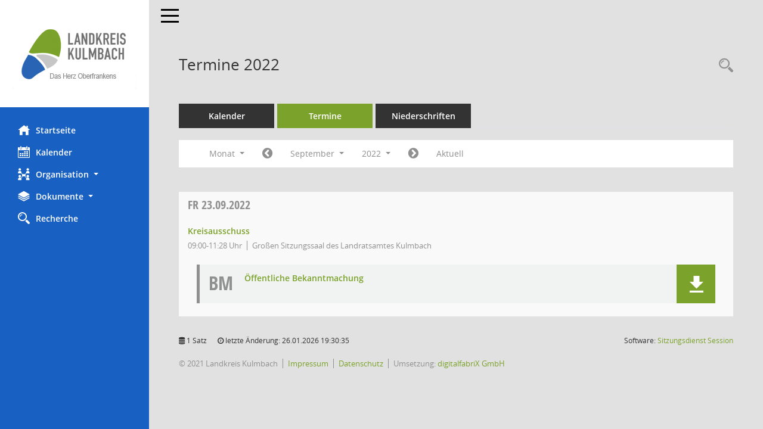

--- FILE ---
content_type: text/html; charset=UTF-8
request_url: https://buergerinfo.landkreis-kulmbach.de/si0046.php?__cjahr=2022&__cmonat=9&__canz=1&__osidat=a&__osisb=a&__cselect=278528
body_size: 4728
content:
<!DOCTYPE html><html lang="de"  x-ms-format-detection="none"><head><meta charset="utf-8"><meta http-equiv="X-UA-Compatible" content="IE=edge"><meta name="viewport" content="width=device-width, initial-scale=1"><meta name="description" content=""><meta name="author" content="Somacos GmbH & Co. KG,https://www.somacos.de, SessionNet Version 5.2.5 KP8 bi (Layout 6)"><meta name="sessionnet" content="V:050205.L:5"/><link rel="shortcut icon" href="im/browser.ico" type="image/x-icon"/><link rel="apple-touch-icon" href="im/somacos57.png" /><link rel="help" href="yhelp1.php" title="Hilfe" /><link rel="start" href="info.php" title="Startseite" /><title>SessionNet | Termine 2022</title>
<script>var smcGLOBAL_FUNCTION_STATUS_LOGON = 1;var smcStatus_Logon = false;</script>
<script src="yjavascript.js"></script><script src="js/shopjavascript.js"></script><meta name="format-detection" content="telephone=no, date=no, address=no, email=no" /><link href="css/styles6.css" rel="stylesheet"><link href="css/styles5_3.css" rel="stylesheet"><link href="css/styles5fct.css" rel="stylesheet"><link href="config/layout/layout5/config.css" rel="stylesheet"><link id="smcglobalprintstyles" rel="stylesheet" type="text/css" media="print" href="css/styles5print.css"><link href="css/responsive.css" rel="stylesheet"><!--[if lt IE 9]><script src="js/smchtml5shiv.min.js"></script><script src="js/smcrespond.min.js"></script><![endif]--></head><body id="smc_body" class="smc-bodysmc-dg-body-2">
<!-- #wrapper --><div id="wrapper" class="smclayout smc_page_si0046_layout"><div id="sidebar-wrapper" role="navigation" aria-label="Hauptmenü" class="smc-nav-config smc-pr-n"><div class="logo smc-config-logo" style="background-color:white"><a href="info.php" title="Hier gelangen Sie zur Startseite dieser Webanwendung." aria-label="Hier gelangen Sie zur Startseite dieser Webanwendung." class="" ><img src="config/layout/layout5/logo.png" class="img-responsive smc-img-logo" alt="Logo" /></a></div><ul id="sidebar-nav" class="nav nav-pills nav-stacked"><li class="nav-item smc-nav-online"><a href="info.php" title="Hier gelangen Sie zur Startseite dieser Webanwendung." aria-label="Hier gelangen Sie zur Startseite dieser Webanwendung." class="nav-link smcmenu1 smc-ct1" ><i class="smc smc-home" aria-hidden="true"></i>Startseite</a></li> <li class="nav-item smc-nav-online"><a href="si0040.php" title="Diese Seite enth&auml;lt eine kalendarische &Uuml;bersicht der Sitzungstermine f&uuml;r einen Monat." aria-label="Diese Seite enth&auml;lt eine kalendarische &Uuml;bersicht der Sitzungstermine f&uuml;r einen Monat." class="nav-link smcmenu1 smc-ct1" ><i class="smc smc-calendar" aria-hidden="true"></i>Kalender</a></li> <li class="nav-item smc-nav-online"><a aria-expanded="false" role="button" data-toggle="collapse" data-target="#smc_nav_group_sub_org" id="smc_nav_group_org" href="#"><span><i class="smc smc-network-connection" aria-hidden="true"></i>Organisation</span> <span class="caret"></span></a><ul class="nav collapse" role="menu" id="smc_nav_group_sub_org" aria-labelledby="smc_nav_group_org"><li class="smc-nav-link"><a href="kp0040.php?__kgrnr=1" title="Diese Seite zeigt Details zu einem Gremium an. Neben allgemeinen Informationen sehen Sie, welche Mitglieder dem Gremium zugeordnet sind. Sie erhalten u.a. die M&ouml;glichkeit, die Sitzungen und Beschl&uuml;sse des Gremiums abzurufen." aria-label="Diese Seite zeigt Details zu einem Gremium an. Neben allgemeinen Informationen sehen Sie, welche Mitglieder dem Gremium zugeordnet sind. Sie erhalten u.a. die M&ouml;glichkeit, die Sitzungen und Beschl&uuml;sse des Gremiums abzurufen." class="" >Kreistag</a></li><li class="smc-nav-link"><a href="gr0040.php" title="Diese Seite zeigt eine Liste der Gremien, f&uuml;r die im Sitzungsdienst Informationen verwaltet werden. Als Filter stehen die Zeitr&auml;ume zur Verf&uuml;gung." aria-label="Diese Seite zeigt eine Liste der Gremien, f&uuml;r die im Sitzungsdienst Informationen verwaltet werden. Als Filter stehen die Zeitr&auml;ume zur Verf&uuml;gung." class="" >Gremien</a></li></ul></li><li class="nav-item smc-nav-online"><a aria-expanded="false" role="button" data-toggle="collapse" data-target="#smc_nav_group_sub_doc" id="smc_nav_group_doc" href="#"><span><i class="smc smc-paper-stack" aria-hidden="true"></i>Dokumente</span> <span class="caret"></span></a><ul class="nav collapse" role="menu" id="smc_nav_group_sub_doc" aria-labelledby="smc_nav_group_doc"><li class="smc-nav-link"><a href="do0040.php?__cstart=30" title="Diese Seite liefert eine &Uuml;bersicht von Dokumenten. Die Anzeige ist standardm&auml;&szlig;ig auf die zuletzt freigegebenen Dokumente beschr&auml;nkt. Sie kann per Men&uuml;punkt schrittweise erweitert werden." aria-label="Diese Seite liefert eine &Uuml;bersicht von Dokumenten. Die Anzeige ist standardm&auml;&szlig;ig auf die zuletzt freigegebenen Dokumente beschr&auml;nkt. Sie kann per Men&uuml;punkt schrittweise erweitert werden." class="" >Aktuelle Dokumente</a></li></ul></li><li class="nav-item smc-nav-online"><a href="recherche.php" title="Zur Rechercheauswahl" aria-label="Zur Rechercheauswahl" class="nav-link smcmenu1 smc-ct1" ><i class="smc smc-magnifier" aria-hidden="true"></i>Recherche</a></li> 
</ul><!-- /Sidebar ende smcnav mandatos --></div>
<div id="page-content-wrapper">
<nav id="top-bar" class="navbar navbar-inverse" aria-label="Auswahlmenü"><div id="menu-toggle" class="collapsed" title="Navigation ein- bzw. ausblenden"><span class="sr-only">Toggle navigation</span><span class="icon-bar"></span><span class="icon-bar"></span><span class="icon-bar"></span></div><ul class="nav navbar-nav navbar-right">

</ul></nav>

<div class="page-title" role="navigation" aria-label="Seitentitel und Oberes Menü"><ul class="nav nav-pills smc-nav-actions float-right smc-pr-n" aria-label="Oberes Menü"><li><a href="suchen01.php" title="Recherche anzeigen" aria-label="Recherche anzeigen" class="" ><i class="smc smc-magnifier" aria-hidden="true"></i></a></li></ul><h1 class="smc_h1">Termine 2022</h1></div>

<div id="page-content" role="main" aria-label="Informationen">
<ul class="nav nav-tabs smcnoprint" id="smcregister" aria-label="Tab Navigation">
<li class="nav-item"><a href="si0040.php" title="Diese Seite enth&auml;lt eine kalendarische &Uuml;bersicht der Sitzungstermine f&uuml;r einen Monat." aria-label="Diese Seite enth&auml;lt eine kalendarische &Uuml;bersicht der Sitzungstermine f&uuml;r einen Monat." class="nav-link" >Kalender</a></li><li class="nav-item active smc-ct1" aria-selected="true"><a href="si0046.php" title="Diese Seite enth&auml;lt eine kompakte &Uuml;bersicht der Sitzungstermine. Sie enth&auml;lt die M&ouml;glichkeit, verschiedene Zeitr&auml;ume f&uuml;r die Sitzungsdarstellung zu w&auml;hlen." aria-label="Diese Seite enth&auml;lt eine kompakte &Uuml;bersicht der Sitzungstermine. Sie enth&auml;lt die M&ouml;glichkeit, verschiedene Zeitr&auml;ume f&uuml;r die Sitzungsdarstellung zu w&auml;hlen." class="nav-link" >Termine</a></li><li class="nav-item"><a href="si0046.php?__cselect=147456&smcdatefct=q&smccont=12" title="Diese Seite enth&auml;lt eine kompakte &Uuml;bersicht der Sitzungen mit Freigabe für die Niederschrift. Sie enth&auml;lt die M&ouml;glichkeit, verschiedene Zeitr&auml;ume f&uuml;r die Sitzungsdarstellung zu w&auml;hlen." aria-label="Diese Seite enth&auml;lt eine kompakte &Uuml;bersicht der Sitzungen mit Freigabe für die Niederschrift. Sie enth&auml;lt die M&ouml;glichkeit, verschiedene Zeitr&auml;ume f&uuml;r die Sitzungsdarstellung zu w&auml;hlen." class="nav-link" >Niederschriften</a></li>
</ul>
<div id="smcfiltermenu" class="smcnoprint smc-filter-bar"><ul class="nav nav-pills">

<li class="nav-item dropdown xxx"><a aria-expanded="false" aria-haspopup="true" role="button" data-toggle="dropdown" class="nav-link dropdown-toggle" href="#">Monat <span class="caret"></span></a><ul class="smcfiltermenu_g8 dropdown-menu dropdown-menu-right"><a class="dropdown-item smcfiltermenu" href="si0046.php?__cselect=81920&__cfid=65536&__cjahr=2022&__osidat=a&__osisb=a&__canz=12&__cmonat=1" title="Jahr">Jahr</a><a class="dropdown-item smcfiltermenu" href="si0046.php?__cselect=147456&__cfid=131072&__cjahr=2022&__cmonat=7&__osidat=a&__osisb=a&__canz=3" title="Quartal">Quartal</a><a class="dropdown-item smcfiltermenuselected" href="si0046.php?__cselect=278528&__cfid=262144&__cjahr=2022&__cmonat=9&__osidat=a&__osisb=a&__canz=1" title="Monat">Monat</a></ul></li><li class="nav-item"><a href="si0046.php?__cjahr=2022&__cmonat=8&__canz=1&__osidat=a&__osisb=a&__cselect=278528" title="Jahr: 2022 Monat: 8" aria-label="Jahr: 2022 Monat: 8" class="nav-link smcfiltermenuprev" ><i class="fa fa-chevron-circle-left smcfontawesome"></i></a></li>
<li class="nav-item dropdown"><a id="smce09060000000012" aria-expanded="false" aria-haspopup="true" aria-label="Monat auswählen" title="Monat auswählen" role="button" data-toggle="dropdown" class="nav-link dropdown-toggle" href="#">September <span class="caret"></span></a><div class="smcfiltermenumonth debug_l6_e dropdown-menu dropdown-menu-right" aria-labelledby="smce09060000000012"><a href="si0046.php?__cjahr=2022&__cmonat=1&__canz=1&__osidat=a&__osisb=a&__cselect=278528" title="Jahr: 2022 Monat: 1" aria-label="Jahr: 2022 Monat: 1" class="dropdown-item smcfiltermenumonth debug_l6_b" >Januar</a><a href="si0046.php?__cjahr=2022&__cmonat=2&__canz=1&__osidat=a&__osisb=a&__cselect=278528" title="Jahr: 2022 Monat: 2" aria-label="Jahr: 2022 Monat: 2" class="dropdown-item smcfiltermenumonth debug_l6_b" >Februar</a><a href="si0046.php?__cjahr=2022&__cmonat=3&__canz=1&__osidat=a&__osisb=a&__cselect=278528" title="Jahr: 2022 Monat: 3" aria-label="Jahr: 2022 Monat: 3" class="dropdown-item smcfiltermenumonth debug_l6_b" >M&auml;rz</a><a href="si0046.php?__cjahr=2022&__cmonat=4&__canz=1&__osidat=a&__osisb=a&__cselect=278528" title="Jahr: 2022 Monat: 4" aria-label="Jahr: 2022 Monat: 4" class="dropdown-item smcfiltermenumonth debug_l6_b" >April</a><a href="si0046.php?__cjahr=2022&__cmonat=5&__canz=1&__osidat=a&__osisb=a&__cselect=278528" title="Jahr: 2022 Monat: 5" aria-label="Jahr: 2022 Monat: 5" class="dropdown-item smcfiltermenumonth debug_l6_b" >Mai</a><a href="si0046.php?__cjahr=2022&__cmonat=6&__canz=1&__osidat=a&__osisb=a&__cselect=278528" title="Jahr: 2022 Monat: 6" aria-label="Jahr: 2022 Monat: 6" class="dropdown-item smcfiltermenumonth debug_l6_b" >Juni</a><a href="si0046.php?__cjahr=2022&__cmonat=7&__canz=1&__osidat=a&__osisb=a&__cselect=278528" title="Jahr: 2022 Monat: 7" aria-label="Jahr: 2022 Monat: 7" class="dropdown-item smcfiltermenumonth debug_l6_b" >Juli</a><a href="si0046.php?__cjahr=2022&__cmonat=8&__canz=1&__osidat=a&__osisb=a&__cselect=278528" title="Jahr: 2022 Monat: 8" aria-label="Jahr: 2022 Monat: 8" class="dropdown-item smcfiltermenumonth debug_l6_b" >August</a><a href="si0046.php?__cjahr=2022&__cmonat=9&__canz=1&__osidat=a&__osisb=a&__cselect=278528" title="Jahr: 2022 Monat: 9" aria-label="Jahr: 2022 Monat: 9" class="dropdown-item smcfiltermenumonth debug_l6_b" >September</a><a href="si0046.php?__cjahr=2022&__cmonat=10&__canz=1&__osidat=a&__osisb=a&__cselect=278528" title="Jahr: 2022 Monat: 10" aria-label="Jahr: 2022 Monat: 10" class="dropdown-item smcfiltermenumonth debug_l6_b" >Oktober</a><a href="si0046.php?__cjahr=2022&__cmonat=11&__canz=1&__osidat=a&__osisb=a&__cselect=278528" title="Jahr: 2022 Monat: 11" aria-label="Jahr: 2022 Monat: 11" class="dropdown-item smcfiltermenumonth debug_l6_b" >November</a><a href="si0046.php?__cjahr=2022&__cmonat=12&__canz=1&__osidat=a&__osisb=a&__cselect=278528" title="Jahr: 2022 Monat: 12" aria-label="Jahr: 2022 Monat: 12" class="dropdown-item smcfiltermenumonth debug_l6_b" >Dezember</a></div></li><li class="nav-item clearfix visible-xs-block"></li>
<li class="nav-item dropdown smc-dropdown-short"><a id="smce09060000000001" aria-expanded="false" aria-haspopup="true" aria-label="Jahr auswählen" title="Jahr auswählen" role="button" data-toggle="dropdown" class="nav-link dropdown-toggle" href="#">2022 <span class="caret"></span></a><div class="smcfiltermenuyear dropdown-menu dropdown-menu-right" aria-labelledby="smce09060000000001"><a href="si0046.php?__cjahr=2028&__cmonat=9&__canz=1&__osidat=a&__osisb=a&__cselect=278528" title="Jahr: 2028 Monat: 9" aria-label="Jahr: 2028 Monat: 9" class="dropdown-item smcfiltermenuyear" >2028</a><a href="si0046.php?__cjahr=2027&__cmonat=9&__canz=1&__osidat=a&__osisb=a&__cselect=278528" title="Jahr: 2027 Monat: 9" aria-label="Jahr: 2027 Monat: 9" class="dropdown-item smcfiltermenuyear" >2027</a><a href="si0046.php?__cjahr=2026&__cmonat=9&__canz=1&__osidat=a&__osisb=a&__cselect=278528" title="Jahr: 2026 Monat: 9" aria-label="Jahr: 2026 Monat: 9" class="dropdown-item smcfiltermenuyear smcfiltermenuyearnow" >2026</a><a href="si0046.php?__cjahr=2025&__cmonat=9&__canz=1&__osidat=a&__osisb=a&__cselect=278528" title="Jahr: 2025 Monat: 9" aria-label="Jahr: 2025 Monat: 9" class="dropdown-item smcfiltermenuyear" >2025</a><a href="si0046.php?__cjahr=2024&__cmonat=9&__canz=1&__osidat=a&__osisb=a&__cselect=278528" title="Jahr: 2024 Monat: 9" aria-label="Jahr: 2024 Monat: 9" class="dropdown-item smcfiltermenuyear" >2024</a><a href="si0046.php?__cjahr=2023&__cmonat=9&__canz=1&__osidat=a&__osisb=a&__cselect=278528" title="Jahr: 2023 Monat: 9" aria-label="Jahr: 2023 Monat: 9" class="dropdown-item smcfiltermenuyear" >2023</a><a href="si0046.php?__cjahr=2022&__cmonat=9&__canz=1&__osidat=a&__osisb=a&__cselect=278528" title="Jahr: 2022 Monat: 9" aria-label="Jahr: 2022 Monat: 9" class="dropdown-item smcfiltermenuyear smcfiltermenuselected" >2022</a><a href="si0046.php?__cjahr=2021&__cmonat=9&__canz=1&__osidat=a&__osisb=a&__cselect=278528" title="Jahr: 2021 Monat: 9" aria-label="Jahr: 2021 Monat: 9" class="dropdown-item smcfiltermenuyear" >2021</a><a href="si0046.php?__cjahr=2020&__cmonat=9&__canz=1&__osidat=a&__osisb=a&__cselect=278528" title="Jahr: 2020 Monat: 9" aria-label="Jahr: 2020 Monat: 9" class="dropdown-item smcfiltermenuyear" >2020</a></div></li><li class="nav-item clearfix visible-xs-block"></li>
<li class="nav-item"><a href="si0046.php?__cjahr=2022&__cmonat=10&__canz=1&__osidat=a&__osisb=a&__cselect=278528" title="Jahr: 2022 Monat: 10" aria-label="Jahr: 2022 Monat: 10" class="nav-link smcfiltermenunext debug_l6_13" ><i class="fa fa-chevron-circle-right smcfontawesome"></i></a></li><li class="nav-item"><a href="si0046.php?__cjahr=2026&__cmonat=1&__canz=1&__osidat=a&__osisb=a&__cselect=278528" title="Monat: Aktuell" aria-label="Monat: Aktuell" class="nav-link smcfiltermenunow smcdebugnow3" >Aktuell</a></li>
<li class="nav-item clearfix visible-xs-block"></li>
</ul>
</div>
<br />
<!-- table-responsive --><table id="smc_page_si0046_contenttable1" class="table table-striped smc-table smc-table-striped smc-table-responsive smctablesitzungen">
<thead class="smc-t-r-l"><tr><th class="sidat_tag"><a href="si0046.php?__osidat=d&__cjahr=2022&__cmonat=9&__canz=1&__osisb=a&__cselect=278528" title="Sortieren: nach Tag absteigend" aria-label="Sortieren: nach Tag absteigend" class="" >Tag</a>&nbsp;&nbsp;<span class="smc-pr-n"><a href="si0046.php?__osidat=d&__cjahr=2022&__cmonat=9&__canz=1&__osisb=a&__cselect=278528" title="Sortieren: nach Tag absteigend" aria-label="Sortieren: nach Tag absteigend" class="" ><i class="fa fa-sort-desc" aria-hidden="true"></i></a></span></th><th class="silink">Sitzung</th><th class="sidocs">Dokumente</th>
</tr><!-- /tr-responsive --></thead>
<tbody>
<tr class="smc-t-r-l"><td data-label="&nbsp;" class="smc-t-cl991 sidat_tag"><a title="Freitag" class="weekday smc-1x "><span class="smc-weekday-short smc-text-inline-991">Fr&nbsp;</span>23.09.2022</a></td><td data-label="Sitzung" class="smc-t-cl991 silink"><div class="smc-el-h "><a href="si0056.php?__ksinr=3041" title="Details anzeigen: Kreisausschuss 23.09.2022" aria-label="Details anzeigen: Kreisausschuss 23.09.2022" class="smc-link-normal smc_doc smc_datatype_si" >Kreisausschuss</a></div><ul class="smc-dg-31 list-inline smc-detail-list"><li class="list-inline-item">09:00-11:28&nbsp;Uhr</li><li class="list-inline-item">Großen Sitzungssaal des Landratsamtes Kulmbach</li></ul></td><td class="smc-t-cl991 sidocs"><div class="smc-dg-11-call9 smc-documents smc-pr-n row smc-doc-dakurz-box smc-doc-size-2 flex-column">
<div id="smcy00090000031335" class="col-lg-6 smc-d-el"><div id="smcb00090000031335" class="smc-xxdat smc-default default smc-box-type-1"><div class="smc smc-doc-icon"><i class="smc smc-doc-dakurz smc-doc-dakurz-1 smc-doc-symbol  smc_field_danr_6" aria-hidden="true">BM</i></div><div class="smc-doc-content smc-doc-fct-2"><div id="smcg00090000031335"  class="smc-action-group smc-action-group-lg ml-auto" role="group"><a href="getfile.php?id=31335&type=do" title="Dokument Download Dateityp: pdf" aria-label="Dokument Download Dateityp: pdf" role="button" class="btn btn-blue" id="smcs00090000031335" ><i role="button" class="smc smc-download" aria-hidden="true"></i></a></div><div class="smc-el-h smc-dg-a3 smc-text-block-991 smc-t-r991"><a href="getfile.php?id=31335&type=do" title="Dokument Download Dateityp: pdf" aria-label="Dokument Download Dateityp: pdf" class="smc-dg-a3 smc-text-block-991 smc-t-r991" >Öffentliche Bekanntmachung</a></div></div></div>
</div>
<!--SMCPHDOCFCT--></div></td>
</tr>
</tbody>
</table><!-- /table-responsive -->

</div><!-- /page-content-1 -->
</div><!-- /page-content-wrapper -->
<footer aria-label="Fusszeile mit Seiteninformationen"><div class="d-flex justify-content-between"><div id="smcmenubottom" title="Diese Men&uuml;leiste enth&auml;lt Funktionen f&uuml;r die Steuerung der aktuellen Seite."><ul class="list-inline"><li class="list-inline-item"><i class="fa fa-database" aria-hidden="true"></i>&nbsp;1&nbsp;Satz</li><li><i class="fa fa-clock-o" aria-hidden="true"></i>&nbsp;letzte &Auml;nderung:&nbsp;26.01.2026 19:30:35</li></ul></div><div id="smcsomacosinfo" class="text-right"><span lang="en">Software: </span><a href="https://somacos.de/loesungen/sitzungsmanagement/session/" class="smc-link-normal" target="_blank" title="Zum Hersteller dieser Sitzungsdienst-Software: Somacos GmbH &amp; Co. KG - in einem neuen Browserfenster">Sitzungsdienst <span lang="en">Session</span><span class="sr-only">(Wird in neuem Fenster geöffnet)</span></a></div></div><div id="smcmenubottom2" class="smc-menu-bottom"><ul class="list-inline smc-detail-list"><li class="list-inline-item">&copy; 2021 Landkreis Kulmbach</li><li class="list-inline-item"><a href="https://www.landkreis-kulmbach.de/impressum" class="smc-link-normal" target="blank">Impressum</a></li><li class="list-inline-item"><a href="https://www.landkreis-kulmbach.de/datenschutz" class="smc-link-normal" target="blank">Datenschutz</a></li><li class="list-inline-item">Umsetzung: <a href="https://www.digitalfabriX.de"  class="smc-link-normal" target="blank">digitalfabriX GmbH</a></li></ul></div></footer>
</div><!-- /wrapper -->
<script src="js/smcjquery_min.js?v=3.5.1"></script>
<script src="js/smcpopper_min.js"></script>
<script src="js/smcbootstrap.bundle.min.js"></script>
<script src="js/smcmvc1.js"></script>		<!-- Menu Toggle Script -->
		<script>
		//Menu Toggle Script Variante "Nav bei < 991 dynamisch" (2):
		$("#menu-toggle").click(function (e) {
			    e.preventDefault();
			    //alert('toggled');
			    $("#wrapper").toggleClass("toggled");
		});
			    document.addEventListener('DOMContentLoaded', function () {
				        $(window).on('resize', updateToggle);
				        updateToggle();
			    });
		    function updateToggle() {
			        if ($(window).width() < 991) {
				            $('#wrapper').addClass('toggled');
			        }
		    }
		    function runToggle() {
			        //Einklappen erzwingen:
			        //alert('runtoggle 2');
			        $('#wrapper').addClass('toggled');
		    }
		</script>

<script>
function smcGlobalGKI2(){return '224744171';}function smcGlobalSMCLAYOUT(){return 'wrapper';}function smcGlobal_AJAX_KEINRECHT(){return 'ajax.0';}function smcGlobalDebug(){return false;}
</script>
</body></html>